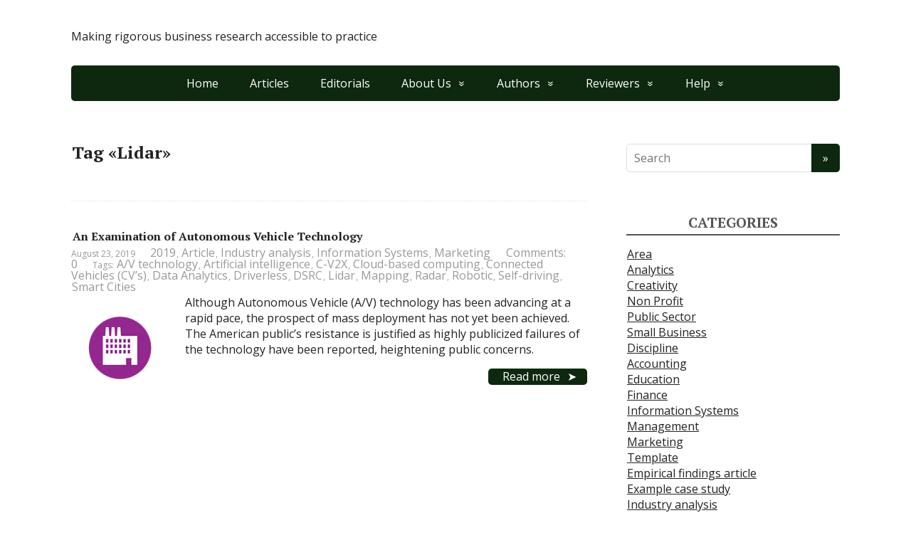

--- FILE ---
content_type: text/html; charset=UTF-8
request_url: https://mumabusinessreview.org/tag/lidar/
body_size: 8299
content:
<!DOCTYPE html>
<html lang="en-US">
<head>
	<!--[if IE]>
	<meta http-equiv="X-UA-Compatible" content="IE=9; IE=8; IE=7; IE=edge" /><![endif]-->
	<meta charset="utf-8" />
	<meta name="viewport" content="width=device-width, initial-scale=1.0">

	<title>Lidar</title>
<meta name='robots' content='noindex, nofollow' />
	<style>img:is([sizes="auto" i], [sizes^="auto," i]) { contain-intrinsic-size: 3000px 1500px }</style>
	<link rel='dns-prefetch' href='//fonts.googleapis.com' />
<link rel="alternate" type="application/rss+xml" title=" &raquo; Feed" href="https://mumabusinessreview.org/feed/" />
<link rel="alternate" type="application/rss+xml" title=" &raquo; Comments Feed" href="https://mumabusinessreview.org/comments/feed/" />
<link rel="alternate" type="application/rss+xml" title=" &raquo; Lidar Tag Feed" href="https://mumabusinessreview.org/tag/lidar/feed/" />
<script type="text/javascript">
/* <![CDATA[ */
window._wpemojiSettings = {"baseUrl":"https:\/\/s.w.org\/images\/core\/emoji\/16.0.1\/72x72\/","ext":".png","svgUrl":"https:\/\/s.w.org\/images\/core\/emoji\/16.0.1\/svg\/","svgExt":".svg","source":{"concatemoji":"https:\/\/mumabusinessreview.org\/wp-includes\/js\/wp-emoji-release.min.js?ver=6.8.3"}};
/*! This file is auto-generated */
!function(s,n){var o,i,e;function c(e){try{var t={supportTests:e,timestamp:(new Date).valueOf()};sessionStorage.setItem(o,JSON.stringify(t))}catch(e){}}function p(e,t,n){e.clearRect(0,0,e.canvas.width,e.canvas.height),e.fillText(t,0,0);var t=new Uint32Array(e.getImageData(0,0,e.canvas.width,e.canvas.height).data),a=(e.clearRect(0,0,e.canvas.width,e.canvas.height),e.fillText(n,0,0),new Uint32Array(e.getImageData(0,0,e.canvas.width,e.canvas.height).data));return t.every(function(e,t){return e===a[t]})}function u(e,t){e.clearRect(0,0,e.canvas.width,e.canvas.height),e.fillText(t,0,0);for(var n=e.getImageData(16,16,1,1),a=0;a<n.data.length;a++)if(0!==n.data[a])return!1;return!0}function f(e,t,n,a){switch(t){case"flag":return n(e,"\ud83c\udff3\ufe0f\u200d\u26a7\ufe0f","\ud83c\udff3\ufe0f\u200b\u26a7\ufe0f")?!1:!n(e,"\ud83c\udde8\ud83c\uddf6","\ud83c\udde8\u200b\ud83c\uddf6")&&!n(e,"\ud83c\udff4\udb40\udc67\udb40\udc62\udb40\udc65\udb40\udc6e\udb40\udc67\udb40\udc7f","\ud83c\udff4\u200b\udb40\udc67\u200b\udb40\udc62\u200b\udb40\udc65\u200b\udb40\udc6e\u200b\udb40\udc67\u200b\udb40\udc7f");case"emoji":return!a(e,"\ud83e\udedf")}return!1}function g(e,t,n,a){var r="undefined"!=typeof WorkerGlobalScope&&self instanceof WorkerGlobalScope?new OffscreenCanvas(300,150):s.createElement("canvas"),o=r.getContext("2d",{willReadFrequently:!0}),i=(o.textBaseline="top",o.font="600 32px Arial",{});return e.forEach(function(e){i[e]=t(o,e,n,a)}),i}function t(e){var t=s.createElement("script");t.src=e,t.defer=!0,s.head.appendChild(t)}"undefined"!=typeof Promise&&(o="wpEmojiSettingsSupports",i=["flag","emoji"],n.supports={everything:!0,everythingExceptFlag:!0},e=new Promise(function(e){s.addEventListener("DOMContentLoaded",e,{once:!0})}),new Promise(function(t){var n=function(){try{var e=JSON.parse(sessionStorage.getItem(o));if("object"==typeof e&&"number"==typeof e.timestamp&&(new Date).valueOf()<e.timestamp+604800&&"object"==typeof e.supportTests)return e.supportTests}catch(e){}return null}();if(!n){if("undefined"!=typeof Worker&&"undefined"!=typeof OffscreenCanvas&&"undefined"!=typeof URL&&URL.createObjectURL&&"undefined"!=typeof Blob)try{var e="postMessage("+g.toString()+"("+[JSON.stringify(i),f.toString(),p.toString(),u.toString()].join(",")+"));",a=new Blob([e],{type:"text/javascript"}),r=new Worker(URL.createObjectURL(a),{name:"wpTestEmojiSupports"});return void(r.onmessage=function(e){c(n=e.data),r.terminate(),t(n)})}catch(e){}c(n=g(i,f,p,u))}t(n)}).then(function(e){for(var t in e)n.supports[t]=e[t],n.supports.everything=n.supports.everything&&n.supports[t],"flag"!==t&&(n.supports.everythingExceptFlag=n.supports.everythingExceptFlag&&n.supports[t]);n.supports.everythingExceptFlag=n.supports.everythingExceptFlag&&!n.supports.flag,n.DOMReady=!1,n.readyCallback=function(){n.DOMReady=!0}}).then(function(){return e}).then(function(){var e;n.supports.everything||(n.readyCallback(),(e=n.source||{}).concatemoji?t(e.concatemoji):e.wpemoji&&e.twemoji&&(t(e.twemoji),t(e.wpemoji)))}))}((window,document),window._wpemojiSettings);
/* ]]> */
</script>
<style id='wp-emoji-styles-inline-css' type='text/css'>

	img.wp-smiley, img.emoji {
		display: inline !important;
		border: none !important;
		box-shadow: none !important;
		height: 1em !important;
		width: 1em !important;
		margin: 0 0.07em !important;
		vertical-align: -0.1em !important;
		background: none !important;
		padding: 0 !important;
	}
</style>
<link rel='stylesheet' id='wp-block-library-css' href='https://mumabusinessreview.org/wp-includes/css/dist/block-library/style.min.css?ver=6.8.3' type='text/css' media='all' />
<style id='classic-theme-styles-inline-css' type='text/css'>
/*! This file is auto-generated */
.wp-block-button__link{color:#fff;background-color:#32373c;border-radius:9999px;box-shadow:none;text-decoration:none;padding:calc(.667em + 2px) calc(1.333em + 2px);font-size:1.125em}.wp-block-file__button{background:#32373c;color:#fff;text-decoration:none}
</style>
<link rel='stylesheet' id='coblocks-frontend-css' href='https://mumabusinessreview.org/wp-content/plugins/coblocks/dist/style-coblocks-1.css?ver=3.1.16' type='text/css' media='all' />
<link rel='stylesheet' id='coblocks-extensions-css' href='https://mumabusinessreview.org/wp-content/plugins/coblocks/dist/style-coblocks-extensions.css?ver=3.1.16' type='text/css' media='all' />
<link rel='stylesheet' id='coblocks-animation-css' href='https://mumabusinessreview.org/wp-content/plugins/coblocks/dist/style-coblocks-animation.css?ver=2677611078ee87eb3b1c' type='text/css' media='all' />
<style id='global-styles-inline-css' type='text/css'>
:root{--wp--preset--aspect-ratio--square: 1;--wp--preset--aspect-ratio--4-3: 4/3;--wp--preset--aspect-ratio--3-4: 3/4;--wp--preset--aspect-ratio--3-2: 3/2;--wp--preset--aspect-ratio--2-3: 2/3;--wp--preset--aspect-ratio--16-9: 16/9;--wp--preset--aspect-ratio--9-16: 9/16;--wp--preset--color--black: #000000;--wp--preset--color--cyan-bluish-gray: #abb8c3;--wp--preset--color--white: #ffffff;--wp--preset--color--pale-pink: #f78da7;--wp--preset--color--vivid-red: #cf2e2e;--wp--preset--color--luminous-vivid-orange: #ff6900;--wp--preset--color--luminous-vivid-amber: #fcb900;--wp--preset--color--light-green-cyan: #7bdcb5;--wp--preset--color--vivid-green-cyan: #00d084;--wp--preset--color--pale-cyan-blue: #8ed1fc;--wp--preset--color--vivid-cyan-blue: #0693e3;--wp--preset--color--vivid-purple: #9b51e0;--wp--preset--gradient--vivid-cyan-blue-to-vivid-purple: linear-gradient(135deg,rgba(6,147,227,1) 0%,rgb(155,81,224) 100%);--wp--preset--gradient--light-green-cyan-to-vivid-green-cyan: linear-gradient(135deg,rgb(122,220,180) 0%,rgb(0,208,130) 100%);--wp--preset--gradient--luminous-vivid-amber-to-luminous-vivid-orange: linear-gradient(135deg,rgba(252,185,0,1) 0%,rgba(255,105,0,1) 100%);--wp--preset--gradient--luminous-vivid-orange-to-vivid-red: linear-gradient(135deg,rgba(255,105,0,1) 0%,rgb(207,46,46) 100%);--wp--preset--gradient--very-light-gray-to-cyan-bluish-gray: linear-gradient(135deg,rgb(238,238,238) 0%,rgb(169,184,195) 100%);--wp--preset--gradient--cool-to-warm-spectrum: linear-gradient(135deg,rgb(74,234,220) 0%,rgb(151,120,209) 20%,rgb(207,42,186) 40%,rgb(238,44,130) 60%,rgb(251,105,98) 80%,rgb(254,248,76) 100%);--wp--preset--gradient--blush-light-purple: linear-gradient(135deg,rgb(255,206,236) 0%,rgb(152,150,240) 100%);--wp--preset--gradient--blush-bordeaux: linear-gradient(135deg,rgb(254,205,165) 0%,rgb(254,45,45) 50%,rgb(107,0,62) 100%);--wp--preset--gradient--luminous-dusk: linear-gradient(135deg,rgb(255,203,112) 0%,rgb(199,81,192) 50%,rgb(65,88,208) 100%);--wp--preset--gradient--pale-ocean: linear-gradient(135deg,rgb(255,245,203) 0%,rgb(182,227,212) 50%,rgb(51,167,181) 100%);--wp--preset--gradient--electric-grass: linear-gradient(135deg,rgb(202,248,128) 0%,rgb(113,206,126) 100%);--wp--preset--gradient--midnight: linear-gradient(135deg,rgb(2,3,129) 0%,rgb(40,116,252) 100%);--wp--preset--font-size--small: 13px;--wp--preset--font-size--medium: 20px;--wp--preset--font-size--large: 36px;--wp--preset--font-size--x-large: 42px;--wp--preset--spacing--20: 0.44rem;--wp--preset--spacing--30: 0.67rem;--wp--preset--spacing--40: 1rem;--wp--preset--spacing--50: 1.5rem;--wp--preset--spacing--60: 2.25rem;--wp--preset--spacing--70: 3.38rem;--wp--preset--spacing--80: 5.06rem;--wp--preset--shadow--natural: 6px 6px 9px rgba(0, 0, 0, 0.2);--wp--preset--shadow--deep: 12px 12px 50px rgba(0, 0, 0, 0.4);--wp--preset--shadow--sharp: 6px 6px 0px rgba(0, 0, 0, 0.2);--wp--preset--shadow--outlined: 6px 6px 0px -3px rgba(255, 255, 255, 1), 6px 6px rgba(0, 0, 0, 1);--wp--preset--shadow--crisp: 6px 6px 0px rgba(0, 0, 0, 1);}:where(.is-layout-flex){gap: 0.5em;}:where(.is-layout-grid){gap: 0.5em;}body .is-layout-flex{display: flex;}.is-layout-flex{flex-wrap: wrap;align-items: center;}.is-layout-flex > :is(*, div){margin: 0;}body .is-layout-grid{display: grid;}.is-layout-grid > :is(*, div){margin: 0;}:where(.wp-block-columns.is-layout-flex){gap: 2em;}:where(.wp-block-columns.is-layout-grid){gap: 2em;}:where(.wp-block-post-template.is-layout-flex){gap: 1.25em;}:where(.wp-block-post-template.is-layout-grid){gap: 1.25em;}.has-black-color{color: var(--wp--preset--color--black) !important;}.has-cyan-bluish-gray-color{color: var(--wp--preset--color--cyan-bluish-gray) !important;}.has-white-color{color: var(--wp--preset--color--white) !important;}.has-pale-pink-color{color: var(--wp--preset--color--pale-pink) !important;}.has-vivid-red-color{color: var(--wp--preset--color--vivid-red) !important;}.has-luminous-vivid-orange-color{color: var(--wp--preset--color--luminous-vivid-orange) !important;}.has-luminous-vivid-amber-color{color: var(--wp--preset--color--luminous-vivid-amber) !important;}.has-light-green-cyan-color{color: var(--wp--preset--color--light-green-cyan) !important;}.has-vivid-green-cyan-color{color: var(--wp--preset--color--vivid-green-cyan) !important;}.has-pale-cyan-blue-color{color: var(--wp--preset--color--pale-cyan-blue) !important;}.has-vivid-cyan-blue-color{color: var(--wp--preset--color--vivid-cyan-blue) !important;}.has-vivid-purple-color{color: var(--wp--preset--color--vivid-purple) !important;}.has-black-background-color{background-color: var(--wp--preset--color--black) !important;}.has-cyan-bluish-gray-background-color{background-color: var(--wp--preset--color--cyan-bluish-gray) !important;}.has-white-background-color{background-color: var(--wp--preset--color--white) !important;}.has-pale-pink-background-color{background-color: var(--wp--preset--color--pale-pink) !important;}.has-vivid-red-background-color{background-color: var(--wp--preset--color--vivid-red) !important;}.has-luminous-vivid-orange-background-color{background-color: var(--wp--preset--color--luminous-vivid-orange) !important;}.has-luminous-vivid-amber-background-color{background-color: var(--wp--preset--color--luminous-vivid-amber) !important;}.has-light-green-cyan-background-color{background-color: var(--wp--preset--color--light-green-cyan) !important;}.has-vivid-green-cyan-background-color{background-color: var(--wp--preset--color--vivid-green-cyan) !important;}.has-pale-cyan-blue-background-color{background-color: var(--wp--preset--color--pale-cyan-blue) !important;}.has-vivid-cyan-blue-background-color{background-color: var(--wp--preset--color--vivid-cyan-blue) !important;}.has-vivid-purple-background-color{background-color: var(--wp--preset--color--vivid-purple) !important;}.has-black-border-color{border-color: var(--wp--preset--color--black) !important;}.has-cyan-bluish-gray-border-color{border-color: var(--wp--preset--color--cyan-bluish-gray) !important;}.has-white-border-color{border-color: var(--wp--preset--color--white) !important;}.has-pale-pink-border-color{border-color: var(--wp--preset--color--pale-pink) !important;}.has-vivid-red-border-color{border-color: var(--wp--preset--color--vivid-red) !important;}.has-luminous-vivid-orange-border-color{border-color: var(--wp--preset--color--luminous-vivid-orange) !important;}.has-luminous-vivid-amber-border-color{border-color: var(--wp--preset--color--luminous-vivid-amber) !important;}.has-light-green-cyan-border-color{border-color: var(--wp--preset--color--light-green-cyan) !important;}.has-vivid-green-cyan-border-color{border-color: var(--wp--preset--color--vivid-green-cyan) !important;}.has-pale-cyan-blue-border-color{border-color: var(--wp--preset--color--pale-cyan-blue) !important;}.has-vivid-cyan-blue-border-color{border-color: var(--wp--preset--color--vivid-cyan-blue) !important;}.has-vivid-purple-border-color{border-color: var(--wp--preset--color--vivid-purple) !important;}.has-vivid-cyan-blue-to-vivid-purple-gradient-background{background: var(--wp--preset--gradient--vivid-cyan-blue-to-vivid-purple) !important;}.has-light-green-cyan-to-vivid-green-cyan-gradient-background{background: var(--wp--preset--gradient--light-green-cyan-to-vivid-green-cyan) !important;}.has-luminous-vivid-amber-to-luminous-vivid-orange-gradient-background{background: var(--wp--preset--gradient--luminous-vivid-amber-to-luminous-vivid-orange) !important;}.has-luminous-vivid-orange-to-vivid-red-gradient-background{background: var(--wp--preset--gradient--luminous-vivid-orange-to-vivid-red) !important;}.has-very-light-gray-to-cyan-bluish-gray-gradient-background{background: var(--wp--preset--gradient--very-light-gray-to-cyan-bluish-gray) !important;}.has-cool-to-warm-spectrum-gradient-background{background: var(--wp--preset--gradient--cool-to-warm-spectrum) !important;}.has-blush-light-purple-gradient-background{background: var(--wp--preset--gradient--blush-light-purple) !important;}.has-blush-bordeaux-gradient-background{background: var(--wp--preset--gradient--blush-bordeaux) !important;}.has-luminous-dusk-gradient-background{background: var(--wp--preset--gradient--luminous-dusk) !important;}.has-pale-ocean-gradient-background{background: var(--wp--preset--gradient--pale-ocean) !important;}.has-electric-grass-gradient-background{background: var(--wp--preset--gradient--electric-grass) !important;}.has-midnight-gradient-background{background: var(--wp--preset--gradient--midnight) !important;}.has-small-font-size{font-size: var(--wp--preset--font-size--small) !important;}.has-medium-font-size{font-size: var(--wp--preset--font-size--medium) !important;}.has-large-font-size{font-size: var(--wp--preset--font-size--large) !important;}.has-x-large-font-size{font-size: var(--wp--preset--font-size--x-large) !important;}
:where(.wp-block-post-template.is-layout-flex){gap: 1.25em;}:where(.wp-block-post-template.is-layout-grid){gap: 1.25em;}
:where(.wp-block-columns.is-layout-flex){gap: 2em;}:where(.wp-block-columns.is-layout-grid){gap: 2em;}
:root :where(.wp-block-pullquote){font-size: 1.5em;line-height: 1.6;}
</style>
<link rel='stylesheet' id='wp-components-css' href='https://mumabusinessreview.org/wp-includes/css/dist/components/style.min.css?ver=6.8.3' type='text/css' media='all' />
<link rel='stylesheet' id='godaddy-styles-css' href='https://mumabusinessreview.org/wp-content/mu-plugins/vendor/wpex/godaddy-launch/includes/Dependencies/GoDaddy/Styles/build/latest.css?ver=2.0.2' type='text/css' media='all' />
<link rel='stylesheet' id='basic-fonts-css' href='//fonts.googleapis.com/css?family=PT+Serif%3A400%2C700%7COpen+Sans%3A400%2C400italic%2C700%2C700italic&#038;subset=latin%2Ccyrillic&#038;ver=1' type='text/css' media='all' />
<link rel='stylesheet' id='basic-style-css' href='https://mumabusinessreview.org/wp-content/themes/basic/style.css?ver=1' type='text/css' media='all' />
<script type="text/javascript" src="https://mumabusinessreview.org/wp-includes/js/jquery/jquery.min.js?ver=3.7.1" id="jquery-core-js"></script>
<script type="text/javascript" src="https://mumabusinessreview.org/wp-includes/js/jquery/jquery-migrate.min.js?ver=3.4.1" id="jquery-migrate-js"></script>
<link rel="https://api.w.org/" href="https://mumabusinessreview.org/wp-json/" /><link rel="alternate" title="JSON" type="application/json" href="https://mumabusinessreview.org/wp-json/wp/v2/tags/357" /><link rel="EditURI" type="application/rsd+xml" title="RSD" href="https://mumabusinessreview.org/xmlrpc.php?rsd" />
<meta name="cdp-version" content="1.5.0" /><!-- BEGIN Customizer CSS -->
<style type='text/css' id='basic-customizer-css'>a:hover,#logo,.bx-controls a:hover .fa{color:#0d280e}a:hover{color:#0d280e}blockquote,q,input:focus,textarea:focus,select:focus{border-color:#0d280e}input[type=submit],input[type=button],button,.submit,.button,.woocommerce #respond input#submit.alt,.woocommerce a.button.alt,.woocommerce button.button.alt, .woocommerce input.button.alt,.woocommerce #respond input#submit.alt:hover,.woocommerce a.button.alt:hover,.woocommerce button.button.alt:hover,.woocommerce input.button.alt:hover,#mobile-menu,.top-menu,.top-menu .sub-menu,.top-menu .children,.more-link,.nav-links a:hover,.nav-links .current,#footer{background-color:#0d280e}@media screen and (max-width:1023px){.topnav{background-color:#0d280e}}</style>
<!-- END Customizer CSS -->
<link rel="icon" href="https://mumabusinessreview.org/wp-content/uploads/2016/02/cropped-Bull-32x32.png" sizes="32x32" />
<link rel="icon" href="https://mumabusinessreview.org/wp-content/uploads/2016/02/cropped-Bull-192x192.png" sizes="192x192" />
<link rel="apple-touch-icon" href="https://mumabusinessreview.org/wp-content/uploads/2016/02/cropped-Bull-180x180.png" />
<meta name="msapplication-TileImage" content="https://mumabusinessreview.org/wp-content/uploads/2016/02/cropped-Bull-270x270.png" />
		<style type="text/css" id="wp-custom-css">
			/*
You can add your own CSS here.

Click the help icon above to learn more.
*/


a
{
font-size: 16px;
line-height: 20%;
 padding-top: 0px;
    padding-right: 1px;
    padding-bottom: 1px;
    padding-left: 1px;
}

h1
{
font-size: 24px;
line-height: 100%;
 padding-top: 0px;
    padding-right: 1px;
    padding-bottom: 0px;
    padding-left: 1px;
}

h2
{
font-size: 24px;
line-height: 80%;
 padding-top: 0px;
    padding-right: 1px;
    padding-bottom: 1px;
    padding-left: 1px;
}

.entry h3
{
 padding-top: 0px;
    padding-right: 0px;
    padding-bottom: 0px;
    padding-left: 0px;
}


h1 a 
{
font-size: 18px;
line-height: 100%;
 padding-top: 0px;
    padding-right: 1px;
    padding-bottom: 0px;
    padding-left: 1px;
}

.entry-box 
{
margin: 0px;
}

.more-link-box
{
height: 0px
}

		</style>
		
</head>
<body class="archive tag tag-lidar tag-357 wp-theme-basic layout-rightbar">
<div class="wrapper clearfix">

	
		<!-- BEGIN header -->
	<header id="header" class="clearfix">

        <div class="header-top-wrap">
        
                        <div class="sitetitle maxwidth grid ">

                <div class="logo">

                                            <a id="logo" href="https://mumabusinessreview.org/" class="blog-name">
                                            </a>
                    
                    
                                            <p class="sitedescription">Making rigorous business research accessible to practice</p>
                    
                </div>
                            </div>

                </div>

		        <div class="topnav">

			<div id="mobile-menu" class="mm-active">Menu</div>

			<nav>
				<ul class="top-menu maxwidth clearfix"><li id="menu-item-16" class="menu-item menu-item-type-custom menu-item-object-custom menu-item-home menu-item-16"><a href="https://mumabusinessreview.org/">Home</a></li>
<li id="menu-item-155" class="menu-item menu-item-type-taxonomy menu-item-object-category menu-item-155"><a href="https://mumabusinessreview.org/category/type/article/">Articles</a></li>
<li id="menu-item-156" class="menu-item menu-item-type-taxonomy menu-item-object-category menu-item-156"><a href="https://mumabusinessreview.org/category/type/editorial/">Editorials</a></li>
<li id="menu-item-154" class="menu-item menu-item-type-post_type menu-item-object-page menu-item-has-children menu-item-154"><a href="https://mumabusinessreview.org/about-2/">About Us</a><span class="open-submenu"></span>
<ul class="sub-menu">
	<li id="menu-item-359" class="menu-item menu-item-type-post_type menu-item-object-page menu-item-359"><a href="https://mumabusinessreview.org/editorial-board/">Editorial Board</a></li>
	<li id="menu-item-360" class="menu-item menu-item-type-post_type menu-item-object-page menu-item-360"><a href="https://mumabusinessreview.org/history/">History</a></li>
	<li id="menu-item-461" class="menu-item menu-item-type-post_type menu-item-object-page menu-item-461"><a href="https://mumabusinessreview.org/contact-2/">Contact Us</a></li>
</ul>
</li>
<li id="menu-item-119" class="menu-item menu-item-type-post_type menu-item-object-page menu-item-has-children menu-item-119"><a href="https://mumabusinessreview.org/authors/">Authors</a><span class="open-submenu"></span>
<ul class="sub-menu">
	<li id="menu-item-355" class="menu-item menu-item-type-post_type menu-item-object-page menu-item-355"><a href="https://mumabusinessreview.org/the-mbr-submission-process/">The MBR Submission Process</a></li>
	<li id="menu-item-356" class="menu-item menu-item-type-post_type menu-item-object-page menu-item-356"><a href="https://mumabusinessreview.org/using-the-mbr-templates/">Using the MBR Templates</a></li>
</ul>
</li>
<li id="menu-item-120" class="menu-item menu-item-type-post_type menu-item-object-page menu-item-has-children menu-item-120"><a href="https://mumabusinessreview.org/reviewers/">Reviewers</a><span class="open-submenu"></span>
<ul class="sub-menu">
	<li id="menu-item-358" class="menu-item menu-item-type-post_type menu-item-object-page menu-item-358"><a href="https://mumabusinessreview.org/using-the-review-system/">Using the Review System</a></li>
	<li id="menu-item-357" class="menu-item menu-item-type-post_type menu-item-object-page menu-item-357"><a href="https://mumabusinessreview.org/become-an-mcr-reviewer/">Become an MBR Reviewer</a></li>
	<li id="menu-item-361" class="menu-item menu-item-type-post_type menu-item-object-page menu-item-361"><a href="https://mumabusinessreview.org/becoming-an-editor/">Becoming an Associate Editor</a></li>
</ul>
</li>
<li id="menu-item-460" class="menu-item menu-item-type-post_type menu-item-object-page menu-item-has-children menu-item-460"><a href="https://mumabusinessreview.org/help/">Help</a><span class="open-submenu"></span>
<ul class="sub-menu">
	<li id="menu-item-457" class="menu-item menu-item-type-taxonomy menu-item-object-category menu-item-457"><a href="https://mumabusinessreview.org/category/type/announcement/">Announcements</a></li>
	<li id="menu-item-455" class="menu-item menu-item-type-taxonomy menu-item-object-category menu-item-455"><a href="https://mumabusinessreview.org/category/type/resource/">Resources</a></li>
	<li id="menu-item-456" class="menu-item menu-item-type-taxonomy menu-item-object-category menu-item-456"><a href="https://mumabusinessreview.org/category/type/video/">Videos</a></li>
	<li id="menu-item-118" class="menu-item menu-item-type-post_type menu-item-object-page menu-item-118"><a href="https://mumabusinessreview.org/faq-2/">FAQs</a></li>
</ul>
</li>
</ul>			</nav>

		</div>
		
	</header>
	<!-- END header -->

	

	<div id="main" class="maxwidth clearfix">
				<!-- BEGIN content -->
	
	<main id="content">
    

	<header class="inform">
			<h1>Tag &laquo;Lidar&raquo;</h1>
		<div class="archive-desc"></div>		</header>

	
	
<article class="post-1335 post type-post status-publish format-standard has-post-thumbnail category-270 category-article category-ia category-mis category-marketing tag-a-v-technology tag-artificial-intelligence tag-c-v2x tag-cloud-based-computing tag-connected-vehicles-cvs tag-data-analytics tag-driverless tag-dsrc tag-lidar tag-mapping tag-radar tag-robotic tag-self-driving tag-smart-cities anons">		<h2><a href="https://mumabusinessreview.org/an-examination-of-autonomous-vehicle-technology/" title="An Examination of Autonomous Vehicle Technology">An Examination of Autonomous Vehicle Technology</a></h2>
		<aside class="meta"><span class="date">August 23, 2019</span><span class="category"><a href="https://mumabusinessreview.org/category/year/2019/" rel="category tag">2019</a>, <a href="https://mumabusinessreview.org/category/type/article/" rel="category tag">Article</a>, <a href="https://mumabusinessreview.org/category/template/ia/" rel="category tag">Industry analysis</a>, <a href="https://mumabusinessreview.org/category/discipline/mis/" rel="category tag">Information Systems</a>, <a href="https://mumabusinessreview.org/category/discipline/marketing/" rel="category tag">Marketing</a></span><span class="comments"><a href="https://mumabusinessreview.org/an-examination-of-autonomous-vehicle-technology/#respond">Comments: 0</a></span><span class="tags">Tags: <a href="https://mumabusinessreview.org/tag/a-v-technology/" rel="tag">A/V technology</a>, <a href="https://mumabusinessreview.org/tag/artificial-intelligence/" rel="tag">Artificial intelligence</a>, <a href="https://mumabusinessreview.org/tag/c-v2x/" rel="tag">C-V2X</a>, <a href="https://mumabusinessreview.org/tag/cloud-based-computing/" rel="tag">Cloud-based computing</a>, <a href="https://mumabusinessreview.org/tag/connected-vehicles-cvs/" rel="tag">Connected Vehicles (CV’s)</a>, <a href="https://mumabusinessreview.org/tag/data-analytics/" rel="tag">Data Analytics</a>, <a href="https://mumabusinessreview.org/tag/driverless/" rel="tag">Driverless</a>, <a href="https://mumabusinessreview.org/tag/dsrc/" rel="tag">DSRC</a>, <a href="https://mumabusinessreview.org/tag/lidar/" rel="tag">Lidar</a>, <a href="https://mumabusinessreview.org/tag/mapping/" rel="tag">Mapping</a>, <a href="https://mumabusinessreview.org/tag/radar/" rel="tag">Radar</a>, <a href="https://mumabusinessreview.org/tag/robotic/" rel="tag">Robotic</a>, <a href="https://mumabusinessreview.org/tag/self-driving/" rel="tag">Self-driving</a>, <a href="https://mumabusinessreview.org/tag/smart-cities/" rel="tag">Smart Cities</a></span></aside>	<div class="entry-box clearfix" >

						<a href="https://mumabusinessreview.org/an-examination-of-autonomous-vehicle-technology/" title="An Examination of Autonomous Vehicle Technology" class="anons-thumbnail">
					<img width="135" height="135" src="https://mumabusinessreview.org/wp-content/uploads/2017/05/Industry-analysis.png" class="thumbnail wp-post-image" alt="" decoding="async" />				</a>
				<p>Although Autonomous Vehicle (A/V) technology has been advancing at a rapid pace, the prospect of mass deployment has not yet been achieved. The American public’s resistance is justified as highly publicized failures of the technology have been reported, heightening public concerns.</p>
		<p class="more-link-box">
			<a class="more-link" href="https://mumabusinessreview.org/an-examination-of-autonomous-vehicle-technology/#more-1335" title="An Examination of Autonomous Vehicle Technology">Read more</a>
		</p>
		
	</div> 
	</article>


    	</main> <!-- #content -->

<!-- BEGIN #sidebar -->
<aside id="sidebar" class="block">
	<ul id="widgetlist">

    
		<li class="widget widget_search">
			<form method="get" class="searchform" action="https://mumabusinessreview.org//">
    <input type="text" value="" placeholder="Search" name="s" class="s" />
    <input type="submit" class="submit search_submit" value="&raquo;" />
</form>
		</li>

		<li class="categories"><p class="wtitle">Categories</p><ul>	<li class="cat-item cat-item-3"><a href="https://mumabusinessreview.org/category/area/">Area</a>
<ul class='children'>
	<li class="cat-item cat-item-15"><a href="https://mumabusinessreview.org/category/area/analytics/">Analytics</a>
</li>
	<li class="cat-item cat-item-4"><a href="https://mumabusinessreview.org/category/area/creativity/">Creativity</a>
</li>
	<li class="cat-item cat-item-11"><a href="https://mumabusinessreview.org/category/area/non-profit/">Non Profit</a>
</li>
	<li class="cat-item cat-item-127"><a href="https://mumabusinessreview.org/category/area/public-sector/">Public Sector</a>
</li>
	<li class="cat-item cat-item-12"><a href="https://mumabusinessreview.org/category/area/small-business/">Small Business</a>
</li>
</ul>
</li>
	<li class="cat-item cat-item-5"><a href="https://mumabusinessreview.org/category/discipline/">Discipline</a>
<ul class='children'>
	<li class="cat-item cat-item-14"><a href="https://mumabusinessreview.org/category/discipline/accounting/">Accounting</a>
</li>
	<li class="cat-item cat-item-6"><a href="https://mumabusinessreview.org/category/discipline/education/">Education</a>
</li>
	<li class="cat-item cat-item-7"><a href="https://mumabusinessreview.org/category/discipline/finance/">Finance</a>
</li>
	<li class="cat-item cat-item-8"><a href="https://mumabusinessreview.org/category/discipline/mis/">Information Systems</a>
</li>
	<li class="cat-item cat-item-9"><a href="https://mumabusinessreview.org/category/discipline/management/">Management</a>
</li>
	<li class="cat-item cat-item-10"><a href="https://mumabusinessreview.org/category/discipline/marketing/">Marketing</a>
</li>
</ul>
</li>
	<li class="cat-item cat-item-39"><a href="https://mumabusinessreview.org/category/template/">Template</a>
<ul class='children'>
	<li class="cat-item cat-item-27"><a href="https://mumabusinessreview.org/category/template/efa/">Empirical findings article</a>
</li>
	<li class="cat-item cat-item-29"><a href="https://mumabusinessreview.org/category/template/ecs/">Example case study</a>
</li>
	<li class="cat-item cat-item-34"><a href="https://mumabusinessreview.org/category/template/ia/">Industry analysis</a>
</li>
	<li class="cat-item cat-item-36"><a href="https://mumabusinessreview.org/category/template/interview/">Interview</a>
</li>
	<li class="cat-item cat-item-30"><a href="https://mumabusinessreview.org/category/template/nip/">Novel idea paper</a>
</li>
	<li class="cat-item cat-item-33"><a href="https://mumabusinessreview.org/category/template/op/">Opinion piece</a>
</li>
	<li class="cat-item cat-item-26"><a href="https://mumabusinessreview.org/category/template/rta/">Relevant theory article</a>
</li>
	<li class="cat-item cat-item-28"><a href="https://mumabusinessreview.org/category/template/rcs/">Research case study</a>
</li>
	<li class="cat-item cat-item-31"><a href="https://mumabusinessreview.org/category/template/rd/">Research debate</a>
</li>
	<li class="cat-item cat-item-37"><a href="https://mumabusinessreview.org/category/template/rmr/">Research method review</a>
</li>
	<li class="cat-item cat-item-32"><a href="https://mumabusinessreview.org/category/template/rqr/">Research question review</a>
</li>
	<li class="cat-item cat-item-35"><a href="https://mumabusinessreview.org/category/template/rsp/">Research summary for practice</a>
</li>
</ul>
</li>
	<li class="cat-item cat-item-13"><a href="https://mumabusinessreview.org/category/type/">Type</a>
<ul class='children'>
	<li class="cat-item cat-item-16"><a href="https://mumabusinessreview.org/category/type/announcement/">Announcement</a>
</li>
	<li class="cat-item cat-item-17"><a href="https://mumabusinessreview.org/category/type/article/">Article</a>
</li>
	<li class="cat-item cat-item-25"><a href="https://mumabusinessreview.org/category/type/editorial/">Editorial</a>
</li>
	<li class="cat-item cat-item-18"><a href="https://mumabusinessreview.org/category/type/resource/">Resource</a>
</li>
	<li class="cat-item cat-item-38"><a href="https://mumabusinessreview.org/category/type/video/">Video</a>
</li>
</ul>
</li>
	<li class="cat-item cat-item-1"><a href="https://mumabusinessreview.org/category/uncategorized/">Uncategorized</a>
</li>
	<li class="cat-item cat-item-150"><a href="https://mumabusinessreview.org/category/year/">Year</a>
<ul class='children'>
	<li class="cat-item cat-item-151"><a href="https://mumabusinessreview.org/category/year/2017/">2017</a>
</li>
	<li class="cat-item cat-item-171"><a href="https://mumabusinessreview.org/category/year/2018/">2018</a>
</li>
	<li class="cat-item cat-item-270"><a href="https://mumabusinessreview.org/category/year/2019/">2019</a>
</li>
	<li class="cat-item cat-item-388"><a href="https://mumabusinessreview.org/category/year/2020/">2020</a>
</li>
	<li class="cat-item cat-item-526"><a href="https://mumabusinessreview.org/category/year/2021/">2021</a>
</li>
	<li class="cat-item cat-item-593"><a href="https://mumabusinessreview.org/category/year/2022/">2022</a>
</li>
	<li class="cat-item cat-item-640"><a href="https://mumabusinessreview.org/category/year/2023/">2023</a>
</li>
	<li class="cat-item cat-item-734"><a href="https://mumabusinessreview.org/category/year/2024/">2024</a>
</li>
	<li class="cat-item cat-item-789"><a href="https://mumabusinessreview.org/category/year/2025/">2025</a>
</li>
</ul>
</li>
</ul></li>
	
	</ul>
</aside>
<!-- END #sidebar -->

</div>
<!-- #main -->


<footer id="footer" class="">

	
	
	    	<div class="copyrights maxwidth grid">
		<div class="copytext col6">
			<p id="copy">
				<!--noindex--><a href="https://mumabusinessreview.org/" rel="nofollow"></a><!--/noindex--> &copy; 2026				<br/>
				<span class="copyright-text"></span>
							</p>
		</div>

		<div class="themeby col6 tr">
			<p id="designedby">
				Theme by				<!--noindex--><a href="https://wp-puzzle.com/" target="_blank" rel="external nofollow">WP Puzzle</a><!--/noindex-->
			</p>
						<div class="footer-counter"></div>
		</div>
	</div>
    	
</footer>


</div> 
<!-- .wrapper -->

<a id="toTop">&#10148;</a>

<script type="speculationrules">
{"prefetch":[{"source":"document","where":{"and":[{"href_matches":"\/*"},{"not":{"href_matches":["\/wp-*.php","\/wp-admin\/*","\/wp-content\/uploads\/*","\/wp-content\/*","\/wp-content\/plugins\/*","\/wp-content\/themes\/basic\/*","\/*\\?(.+)"]}},{"not":{"selector_matches":"a[rel~=\"nofollow\"]"}},{"not":{"selector_matches":".no-prefetch, .no-prefetch a"}}]},"eagerness":"conservative"}]}
</script>
<script type="text/javascript" src="https://mumabusinessreview.org/wp-content/plugins/coblocks/dist/js/coblocks-animation.js?ver=3.1.16" id="coblocks-animation-js"></script>
<script type="text/javascript" src="https://mumabusinessreview.org/wp-content/plugins/coblocks/dist/js/vendors/tiny-swiper.js?ver=3.1.16" id="coblocks-tiny-swiper-js"></script>
<script type="text/javascript" id="coblocks-tinyswiper-initializer-js-extra">
/* <![CDATA[ */
var coblocksTinyswiper = {"carouselPrevButtonAriaLabel":"Previous","carouselNextButtonAriaLabel":"Next","sliderImageAriaLabel":"Image"};
/* ]]> */
</script>
<script type="text/javascript" src="https://mumabusinessreview.org/wp-content/plugins/coblocks/dist/js/coblocks-tinyswiper-initializer.js?ver=3.1.16" id="coblocks-tinyswiper-initializer-js"></script>
<!--[if lt IE 9]>
<script type="text/javascript" src="https://mumabusinessreview.org/wp-content/themes/basic/js/html5shiv.min.js?ver=3.7.3" id="basic-html5shiv-js"></script>
<![endif]-->
<script type="text/javascript" src="https://mumabusinessreview.org/wp-content/themes/basic/js/functions.js?ver=1" id="basic-scripts-js"></script>
		<script>'undefined'=== typeof _trfq || (window._trfq = []);'undefined'=== typeof _trfd && (window._trfd=[]),
                _trfd.push({'tccl.baseHost':'secureserver.net'}),
                _trfd.push({'ap':'wpaas_v2'},
                    {'server':'6b085f990a44'},
                    {'pod':'c27-prod-p3-us-west-2'},
                                        {'xid':'4098070'},
                    {'wp':'6.8.3'},
                    {'php':'8.3.30'},
                    {'loggedin':'0'},
                    {'cdn':'1'},
                    {'builder':'wp-block-editor'},
                    {'theme':'basic'},
                    {'wds':'0'},
                    {'wp_alloptions_count':'235'},
                    {'wp_alloptions_bytes':'85812'},
                    {'gdl_coming_soon_page':'0'}
                    , {'appid':'915755'}                 );
            var trafficScript = document.createElement('script'); trafficScript.src = 'https://img1.wsimg.com/signals/js/clients/scc-c2/scc-c2.min.js'; window.document.head.appendChild(trafficScript);</script>
		<script>window.addEventListener('click', function (elem) { var _elem$target, _elem$target$dataset, _window, _window$_trfq; return (elem === null || elem === void 0 ? void 0 : (_elem$target = elem.target) === null || _elem$target === void 0 ? void 0 : (_elem$target$dataset = _elem$target.dataset) === null || _elem$target$dataset === void 0 ? void 0 : _elem$target$dataset.eid) && ((_window = window) === null || _window === void 0 ? void 0 : (_window$_trfq = _window._trfq) === null || _window$_trfq === void 0 ? void 0 : _window$_trfq.push(["cmdLogEvent", "click", elem.target.dataset.eid]));});</script>
		<script src='https://img1.wsimg.com/traffic-assets/js/tccl-tti.min.js' onload="window.tti.calculateTTI()"></script>
		
</body>
</html>